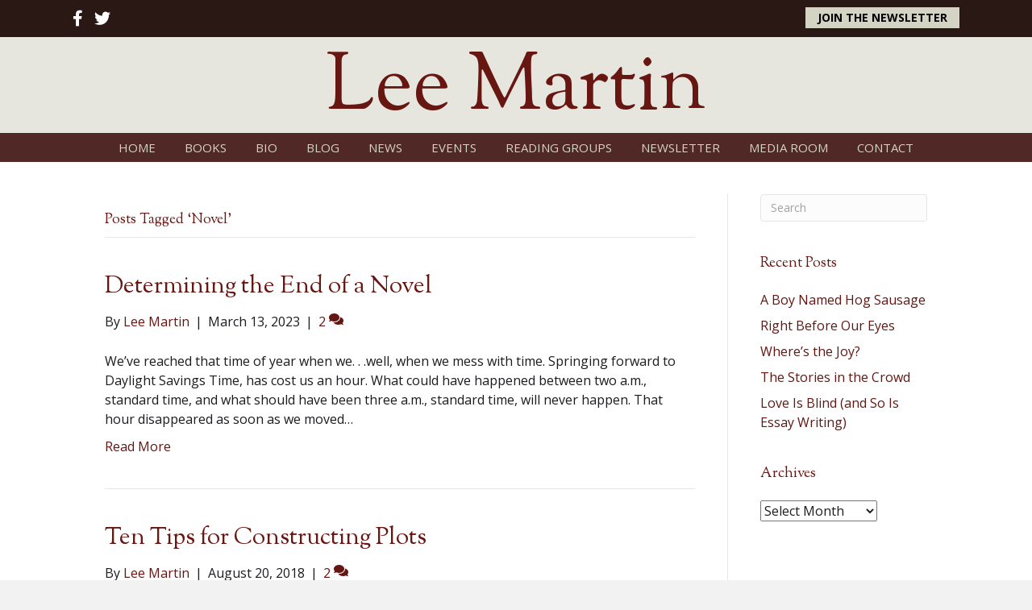

--- FILE ---
content_type: text/html; charset=UTF-8
request_url: https://leemartinauthor.com/tag/novel/
body_size: 11643
content:
<!DOCTYPE html>
<html lang="en-US">
<head>
<meta charset="UTF-8" />
<script>
var gform;gform||(document.addEventListener("gform_main_scripts_loaded",function(){gform.scriptsLoaded=!0}),document.addEventListener("gform/theme/scripts_loaded",function(){gform.themeScriptsLoaded=!0}),window.addEventListener("DOMContentLoaded",function(){gform.domLoaded=!0}),gform={domLoaded:!1,scriptsLoaded:!1,themeScriptsLoaded:!1,isFormEditor:()=>"function"==typeof InitializeEditor,callIfLoaded:function(o){return!(!gform.domLoaded||!gform.scriptsLoaded||!gform.themeScriptsLoaded&&!gform.isFormEditor()||(gform.isFormEditor()&&console.warn("The use of gform.initializeOnLoaded() is deprecated in the form editor context and will be removed in Gravity Forms 3.1."),o(),0))},initializeOnLoaded:function(o){gform.callIfLoaded(o)||(document.addEventListener("gform_main_scripts_loaded",()=>{gform.scriptsLoaded=!0,gform.callIfLoaded(o)}),document.addEventListener("gform/theme/scripts_loaded",()=>{gform.themeScriptsLoaded=!0,gform.callIfLoaded(o)}),window.addEventListener("DOMContentLoaded",()=>{gform.domLoaded=!0,gform.callIfLoaded(o)}))},hooks:{action:{},filter:{}},addAction:function(o,r,e,t){gform.addHook("action",o,r,e,t)},addFilter:function(o,r,e,t){gform.addHook("filter",o,r,e,t)},doAction:function(o){gform.doHook("action",o,arguments)},applyFilters:function(o){return gform.doHook("filter",o,arguments)},removeAction:function(o,r){gform.removeHook("action",o,r)},removeFilter:function(o,r,e){gform.removeHook("filter",o,r,e)},addHook:function(o,r,e,t,n){null==gform.hooks[o][r]&&(gform.hooks[o][r]=[]);var d=gform.hooks[o][r];null==n&&(n=r+"_"+d.length),gform.hooks[o][r].push({tag:n,callable:e,priority:t=null==t?10:t})},doHook:function(r,o,e){var t;if(e=Array.prototype.slice.call(e,1),null!=gform.hooks[r][o]&&((o=gform.hooks[r][o]).sort(function(o,r){return o.priority-r.priority}),o.forEach(function(o){"function"!=typeof(t=o.callable)&&(t=window[t]),"action"==r?t.apply(null,e):e[0]=t.apply(null,e)})),"filter"==r)return e[0]},removeHook:function(o,r,t,n){var e;null!=gform.hooks[o][r]&&(e=(e=gform.hooks[o][r]).filter(function(o,r,e){return!!(null!=n&&n!=o.tag||null!=t&&t!=o.priority)}),gform.hooks[o][r]=e)}});
</script>

<meta name='viewport' content='width=device-width, initial-scale=1.0' />
<meta http-equiv='X-UA-Compatible' content='IE=edge' />
<link rel="profile" href="https://gmpg.org/xfn/11" />
<meta name='robots' content='index, follow, max-image-preview:large, max-snippet:-1, max-video-preview:-1' />
	<style>img:is([sizes="auto" i], [sizes^="auto," i]) { contain-intrinsic-size: 3000px 1500px }</style>
	
            <script data-no-defer="1" data-ezscrex="false" data-cfasync="false" data-pagespeed-no-defer data-cookieconsent="ignore">
                var ctPublicFunctions = {"_ajax_nonce":"fd3f7146ed","_rest_nonce":"7547a404b4","_ajax_url":"\/wp-admin\/admin-ajax.php","_rest_url":"https:\/\/leemartinauthor.com\/wp-json\/","data__cookies_type":"native","data__ajax_type":"rest","data__bot_detector_enabled":0,"data__frontend_data_log_enabled":1,"cookiePrefix":"","wprocket_detected":false,"host_url":"leemartinauthor.com","text__ee_click_to_select":"Click to select the whole data","text__ee_original_email":"The complete one is","text__ee_got_it":"Got it","text__ee_blocked":"Blocked","text__ee_cannot_connect":"Cannot connect","text__ee_cannot_decode":"Can not decode email. Unknown reason","text__ee_email_decoder":"CleanTalk email decoder","text__ee_wait_for_decoding":"The magic is on the way!","text__ee_decoding_process":"Please wait a few seconds while we decode the contact data."}
            </script>
        
            <script data-no-defer="1" data-ezscrex="false" data-cfasync="false" data-pagespeed-no-defer data-cookieconsent="ignore">
                var ctPublic = {"_ajax_nonce":"fd3f7146ed","settings__forms__check_internal":"0","settings__forms__check_external":"0","settings__forms__force_protection":0,"settings__forms__search_test":"1","settings__data__bot_detector_enabled":0,"settings__sfw__anti_crawler":0,"blog_home":"https:\/\/leemartinauthor.com\/","pixel__setting":"0","pixel__enabled":false,"pixel__url":null,"data__email_check_before_post":1,"data__email_check_exist_post":0,"data__cookies_type":"native","data__key_is_ok":true,"data__visible_fields_required":true,"wl_brandname":"Anti-Spam by CleanTalk","wl_brandname_short":"CleanTalk","ct_checkjs_key":212966530,"emailEncoderPassKey":"d97c6c3cb56badc214bec0cde92a6b6e","bot_detector_forms_excluded":"W10=","advancedCacheExists":false,"varnishCacheExists":false,"wc_ajax_add_to_cart":false}
            </script>
        
	<!-- This site is optimized with the Yoast SEO plugin v26.3 - https://yoast.com/wordpress/plugins/seo/ -->
	<title>Novel Archives - Lee Martin</title>
	<link rel="canonical" href="https://leemartinauthor.com/tag/novel/" />
	<meta property="og:locale" content="en_US" />
	<meta property="og:type" content="article" />
	<meta property="og:title" content="Novel Archives - Lee Martin" />
	<meta property="og:url" content="https://leemartinauthor.com/tag/novel/" />
	<meta property="og:site_name" content="Lee Martin" />
	<meta name="twitter:card" content="summary_large_image" />
	<script type="application/ld+json" class="yoast-schema-graph">{"@context":"https://schema.org","@graph":[{"@type":"CollectionPage","@id":"https://leemartinauthor.com/tag/novel/","url":"https://leemartinauthor.com/tag/novel/","name":"Novel Archives - Lee Martin","isPartOf":{"@id":"https://leemartinauthor.com/#website"},"breadcrumb":{"@id":"https://leemartinauthor.com/tag/novel/#breadcrumb"},"inLanguage":"en-US"},{"@type":"BreadcrumbList","@id":"https://leemartinauthor.com/tag/novel/#breadcrumb","itemListElement":[{"@type":"ListItem","position":1,"name":"Home","item":"https://leemartinauthor.com/"},{"@type":"ListItem","position":2,"name":"Novel"}]},{"@type":"WebSite","@id":"https://leemartinauthor.com/#website","url":"https://leemartinauthor.com/","name":"Lee Martin","description":"Author","potentialAction":[{"@type":"SearchAction","target":{"@type":"EntryPoint","urlTemplate":"https://leemartinauthor.com/?s={search_term_string}"},"query-input":{"@type":"PropertyValueSpecification","valueRequired":true,"valueName":"search_term_string"}}],"inLanguage":"en-US"}]}</script>
	<!-- / Yoast SEO plugin. -->


<link rel='dns-prefetch' href='//static.addtoany.com' />
<link rel='dns-prefetch' href='//fonts.googleapis.com' />
<link href='https://fonts.gstatic.com' crossorigin rel='preconnect' />
<link rel="alternate" type="application/rss+xml" title="Lee Martin &raquo; Feed" href="https://leemartinauthor.com/feed/" />
<link rel="alternate" type="application/rss+xml" title="Lee Martin &raquo; Comments Feed" href="https://leemartinauthor.com/comments/feed/" />
<link rel="alternate" type="application/rss+xml" title="Lee Martin &raquo; Novel Tag Feed" href="https://leemartinauthor.com/tag/novel/feed/" />
<link rel='stylesheet' id='cleantalk-public-css-css' href='https://leemartinauthor.com/wp-content/plugins/cleantalk-spam-protect/css/cleantalk-public.min.css?ver=6.67_1761869372' media='all' />
<link rel='stylesheet' id='cleantalk-email-decoder-css-css' href='https://leemartinauthor.com/wp-content/plugins/cleantalk-spam-protect/css/cleantalk-email-decoder.min.css?ver=6.67_1761869372' media='all' />
<link rel='stylesheet' id='novelist-css' href='https://leemartinauthor.com/wp-content/plugins/novelist/templates/novelist-front-end.css?ver=1.3.0' media='all' />
<style id='novelist-inline-css'>
.novelist-button {
			background: #333333;
		}
		
		.novelist-button:hover {
			background: #010101;
		}.novelist-button, .novelist-button:hover {
			color: #ffffff;
		}
</style>
<link rel='stylesheet' id='font-awesome-5-css' href='https://leemartinauthor.com/wp-content/plugins/bb-plugin/fonts/fontawesome/5.15.4/css/all.min.css?ver=2.9.4' media='all' />
<link rel='stylesheet' id='font-awesome-css' href='https://leemartinauthor.com/wp-content/plugins/bb-plugin/fonts/fontawesome/5.15.4/css/v4-shims.min.css?ver=2.9.4' media='all' />
<link rel='stylesheet' id='fl-builder-layout-bundle-dff26387387c773ad8ff97f5cef6018f-css' href='https://leemartinauthor.com/wp-content/uploads/bb-plugin/cache/dff26387387c773ad8ff97f5cef6018f-layout-bundle.css?ver=2.9.4-1.5.2' media='all' />
<link rel='stylesheet' id='addtoany-css' href='https://leemartinauthor.com/wp-content/plugins/add-to-any/addtoany.min.css?ver=1.16' media='all' />
<link rel='stylesheet' id='jquery-magnificpopup-css' href='https://leemartinauthor.com/wp-content/plugins/bb-plugin/css/jquery.magnificpopup.min.css?ver=2.9.4' media='all' />
<link rel='stylesheet' id='bootstrap-css' href='https://leemartinauthor.com/wp-content/themes/bb-theme/css/bootstrap.min.css?ver=1.7.19' media='all' />
<link rel='stylesheet' id='fl-automator-skin-css' href='https://leemartinauthor.com/wp-content/uploads/bb-theme/skin-68fabe8c4dd6c.css?ver=1.7.19' media='all' />
<link rel='stylesheet' id='pp-animate-css' href='https://leemartinauthor.com/wp-content/plugins/bbpowerpack/assets/css/animate.min.css?ver=3.5.1' media='all' />
<link rel='stylesheet' id='fl-builder-google-fonts-eb371cb7c6858608f89a6e70cbf6108b-css' href='//fonts.googleapis.com/css?family=Open+Sans%3A300%2C400%2C700%7CSorts+Mill+Goudy%3A400&#038;ver=6.8.3' media='all' />
<script id="addtoany-core-js-before">
window.a2a_config=window.a2a_config||{};a2a_config.callbacks=[];a2a_config.overlays=[];a2a_config.templates={};
</script>
<script defer src="https://static.addtoany.com/menu/page.js" id="addtoany-core-js"></script>
<script src="https://leemartinauthor.com/wp-includes/js/jquery/jquery.min.js?ver=3.7.1" id="jquery-core-js"></script>
<script src="https://leemartinauthor.com/wp-includes/js/jquery/jquery-migrate.min.js?ver=3.4.1" id="jquery-migrate-js"></script>
<script defer src="https://leemartinauthor.com/wp-content/plugins/add-to-any/addtoany.min.js?ver=1.1" id="addtoany-jquery-js"></script>
<script src="https://leemartinauthor.com/wp-content/plugins/cleantalk-spam-protect/js/apbct-public-bundle_gathering.min.js?ver=6.67_1761869372" id="apbct-public-bundle_gathering.min-js-js"></script>
<link rel="https://api.w.org/" href="https://leemartinauthor.com/wp-json/" /><link rel="alternate" title="JSON" type="application/json" href="https://leemartinauthor.com/wp-json/wp/v2/tags/27" /><link rel="EditURI" type="application/rsd+xml" title="RSD" href="https://leemartinauthor.com/xmlrpc.php?rsd" />
		<script>
			var bb_powerpack = {
				version: '2.40.8',
				getAjaxUrl: function() { return atob( 'aHR0cHM6Ly9sZWVtYXJ0aW5hdXRob3IuY29tL3dwLWFkbWluL2FkbWluLWFqYXgucGhw' ); },
				callback: function() {},
				mapMarkerData: {},
				post_id: '7043',
				search_term: '',
				current_page: 'https://leemartinauthor.com/tag/novel/',
				conditionals: {
					is_front_page: false,
					is_home: false,
					is_archive: true,
					current_post_type: '',
					is_tax: false,
										current_tax: 'post_tag',
					current_term: 'novel',
										is_author: false,
					current_author: false,
					is_search: false,
									}
			};
		</script>
		<link rel="icon" href="https://leemartinauthor.com/wp-content/uploads/2025/01/cropped-android-chrome-512x512-1-32x32.png" sizes="32x32" />
<link rel="icon" href="https://leemartinauthor.com/wp-content/uploads/2025/01/cropped-android-chrome-512x512-1-192x192.png" sizes="192x192" />
<link rel="apple-touch-icon" href="https://leemartinauthor.com/wp-content/uploads/2025/01/cropped-android-chrome-512x512-1-180x180.png" />
<meta name="msapplication-TileImage" content="https://leemartinauthor.com/wp-content/uploads/2025/01/cropped-android-chrome-512x512-1-270x270.png" />
</head>
<body class="archive tag tag-novel tag-27 wp-theme-bb-theme fl-builder-2-9-4 fl-themer-1-5-2 fl-theme-1-7-19 fl-no-js fl-theme-builder-header fl-theme-builder-header-header fl-theme-builder-footer fl-theme-builder-footer-footer fl-framework-bootstrap fl-preset-default fl-full-width fl-search-active" itemscope="itemscope" itemtype="https://schema.org/WebPage">
<a aria-label="Skip to content" class="fl-screen-reader-text" href="#fl-main-content">Skip to content</a><div class="fl-page">
	<header class="fl-builder-content fl-builder-content-51 fl-builder-global-templates-locked" data-post-id="51" data-type="header" data-sticky="0" data-sticky-on="" data-sticky-breakpoint="medium" data-shrink="0" data-overlay="0" data-overlay-bg="transparent" data-shrink-image-height="50px" role="banner" itemscope="itemscope" itemtype="http://schema.org/WPHeader"><div class="fl-row fl-row-full-width fl-row-bg-color fl-node-5eab20e37457f fl-row-default-height fl-row-align-center" data-node="5eab20e37457f">
	<div class="fl-row-content-wrap">
		<div class="uabb-row-separator uabb-top-row-separator" >
</div>
						<div class="fl-row-content fl-row-fixed-width fl-node-content">
		
<div class="fl-col-group fl-node-5eab211266044" data-node="5eab211266044">
			<div class="fl-col fl-node-5eab21126616c fl-col-bg-color fl-col-small" data-node="5eab21126616c">
	<div class="fl-col-content fl-node-content"><div class="fl-module fl-module-icon-group fl-node-5ad3c724d3abe" data-node="5ad3c724d3abe">
	<div class="fl-module-content fl-node-content">
		<div class="fl-icon-group">
	<span class="fl-icon">
								<a href="https://www.facebook.com/groups/14139544589" target="_blank" rel="noopener" >
							<i class="fa fa-facebook" aria-hidden="true"></i>
						</a>
			</span>
		<span class="fl-icon">
								<a href="https://twitter.com/leemartinauthor" target="_blank" rel="noopener" >
							<i class="fa fa-twitter" aria-hidden="true"></i>
						</a>
			</span>
	</div>
	</div>
</div>
</div>
</div>
			<div class="fl-col fl-node-5eab21126616f fl-col-bg-color fl-col-small" data-node="5eab21126616f">
	<div class="fl-col-content fl-node-content"><div class="fl-module fl-module-pp-smart-button fl-node-5eab214e8fe6b" data-node="5eab214e8fe6b">
	<div class="fl-module-content fl-node-content">
		<div class="pp-button-wrap pp-button-width-auto">
	<a href="/newsletter" target="_self" class="pp-button" role="button" aria-label="Join the Newsletter">
						<span class="pp-button-text">Join the Newsletter</span>
					</a>
</div>
	</div>
</div>
</div>
</div>
	</div>
		</div>
	</div>
</div>
<div class="fl-row fl-row-full-width fl-row-bg-color fl-node-5ad3c724d3840 fl-row-default-height fl-row-align-center" data-node="5ad3c724d3840">
	<div class="fl-row-content-wrap">
		<div class="uabb-row-separator uabb-top-row-separator" >
</div>
						<div class="fl-row-content fl-row-fixed-width fl-node-content">
		
<div class="fl-col-group fl-node-5ad3c82be3dcf" data-node="5ad3c82be3dcf">
			<div class="fl-col fl-node-5ad3c82be3f06 fl-col-bg-color" data-node="5ad3c82be3f06">
	<div class="fl-col-content fl-node-content"><div class="fl-module fl-module-heading fl-node-5ad3c724d394f" data-node="5ad3c724d394f">
	<div class="fl-module-content fl-node-content">
		<h1 class="fl-heading">
		<a
		href="https://leemartinauthor.com"
		title="Lee Martin"
		target="_self"
			>
		<span class="fl-heading-text">Lee Martin</span>
		</a>
	</h1>
	</div>
</div>
</div>
</div>
	</div>
		</div>
	</div>
</div>
<div class="fl-row fl-row-full-width fl-row-bg-color fl-node-5ad3c7974348d fl-row-default-height fl-row-align-center" data-node="5ad3c7974348d">
	<div class="fl-row-content-wrap">
		<div class="uabb-row-separator uabb-top-row-separator" >
</div>
						<div class="fl-row-content fl-row-fixed-width fl-node-content">
		
<div class="fl-col-group fl-node-5ad3c79744f75" data-node="5ad3c79744f75">
			<div class="fl-col fl-node-5ad3c7974500f fl-col-bg-color" data-node="5ad3c7974500f">
	<div class="fl-col-content fl-node-content"><div class="fl-module fl-module-pp-advanced-menu fl-node-5ad3c7b47729b" data-node="5ad3c7b47729b">
	<div class="fl-module-content fl-node-content">
		<div class="pp-advanced-menu pp-advanced-menu-accordion-collapse pp-menu-default pp-menu-align-center pp-menu-position-below">
   				<div class="pp-advanced-menu-mobile">
			<button class="pp-advanced-menu-mobile-toggle hamburger" tabindex="0" aria-label="Menu" aria-expanded="false">
				<div class="pp-hamburger"><div class="pp-hamburger-box"><div class="pp-hamburger-inner"></div></div></div>			</button>
			</div>
			   	<div class="pp-clear"></div>
	<nav class="pp-menu-nav" aria-label="Menu" itemscope="itemscope" itemtype="https://schema.org/SiteNavigationElement">
		<ul id="menu-primary-navigation" class="menu pp-advanced-menu-horizontal pp-toggle-arrows"><li id="menu-item-43" class="menu-item menu-item-type-post_type menu-item-object-page menu-item-home"><a href="https://leemartinauthor.com/"><span class="menu-item-text">Home</span></a></li><li id="menu-item-88" class="menu-item menu-item-type-custom menu-item-object-custom"><a href="/books"><span class="menu-item-text">Books</span></a></li><li id="menu-item-41" class="menu-item menu-item-type-post_type menu-item-object-page"><a href="https://leemartinauthor.com/bio/"><span class="menu-item-text">Bio</span></a></li><li id="menu-item-42" class="menu-item menu-item-type-post_type menu-item-object-page current_page_parent"><a href="https://leemartinauthor.com/blog/"><span class="menu-item-text">Blog</span></a></li><li id="menu-item-39" class="menu-item menu-item-type-post_type menu-item-object-page"><a href="https://leemartinauthor.com/news/"><span class="menu-item-text">News</span></a></li><li id="menu-item-5727" class="menu-item menu-item-type-post_type menu-item-object-page"><a href="https://leemartinauthor.com/events/"><span class="menu-item-text">Events</span></a></li><li id="menu-item-5743" class="menu-item menu-item-type-post_type menu-item-object-page"><a href="https://leemartinauthor.com/reading-groups/"><span class="menu-item-text">Reading Groups</span></a></li><li id="menu-item-50" class="menu-item menu-item-type-post_type menu-item-object-page"><a href="https://leemartinauthor.com/newsletter/"><span class="menu-item-text">Newsletter</span></a></li><li id="menu-item-40" class="menu-item menu-item-type-post_type menu-item-object-page"><a href="https://leemartinauthor.com/media-room/"><span class="menu-item-text">Media Room</span></a></li><li id="menu-item-46" class="menu-item menu-item-type-post_type menu-item-object-page"><a href="https://leemartinauthor.com/contact/"><span class="menu-item-text">Contact</span></a></li></ul>	</nav>
</div>
	</div>
</div>
</div>
</div>
	</div>
		</div>
	</div>
</div>
</header><div class="uabb-js-breakpoint" style="display: none;"></div>	<div id="fl-main-content" class="fl-page-content" itemprop="mainContentOfPage" role="main">

		
<div class="fl-archive container">
	<div class="row">

		
		<div class="fl-content fl-content-left col-md-9" itemscope="itemscope" itemtype="https://schema.org/Blog">

			<header class="fl-archive-header" role="banner">
	<h1 class="fl-archive-title">Posts Tagged &#8216;Novel&#8217;</h1>
</header>

			
									<article class="fl-post post-7043 post type-post status-publish format-standard hentry category-blog tag-climactic-event tag-novel tag-plot tag-structure tag-time" id="fl-post-7043" itemscope="itemscope" itemtype="https://schema.org/BlogPosting">

	
	<header class="fl-post-header">
		<h2 class="fl-post-title" itemprop="headline">
			<a href="https://leemartinauthor.com/2023/03/13/determining-the-end-of-a-novel/" rel="bookmark" title="Determining the End of a Novel">Determining the End of a Novel</a>
					</h2>
		<div class="fl-post-meta fl-post-meta-top"><span class="fl-post-author">By <a href="https://leemartinauthor.com/author/lmartin/"><span>Lee Martin</span></a></span><span class="fl-sep"> | </span><span class="fl-post-date">March 13, 2023</span><span class="fl-sep"> | </span><span class="fl-comments-popup-link"><a href="https://leemartinauthor.com/2023/03/13/determining-the-end-of-a-novel/#comments" tabindex="-1" aria-hidden="true"><span aria-label="Comments: 2">2 <i aria-hidden="true" class="fas fa-comments"></i></span></a></span></div><meta itemscope itemprop="mainEntityOfPage" itemtype="https://schema.org/WebPage" itemid="https://leemartinauthor.com/2023/03/13/determining-the-end-of-a-novel/" content="Determining the End of a Novel" /><meta itemprop="datePublished" content="2023-03-13" /><meta itemprop="dateModified" content="2023-09-27" /><div itemprop="publisher" itemscope itemtype="https://schema.org/Organization"><meta itemprop="name" content="Lee Martin"></div><div itemscope itemprop="author" itemtype="https://schema.org/Person"><meta itemprop="url" content="https://leemartinauthor.com/author/lmartin/" /><meta itemprop="name" content="Lee Martin" /></div><div itemprop="interactionStatistic" itemscope itemtype="https://schema.org/InteractionCounter"><meta itemprop="interactionType" content="https://schema.org/CommentAction" /><meta itemprop="userInteractionCount" content="2" /></div>	</header><!-- .fl-post-header -->

			<div class="fl-post-content clearfix" itemprop="text">
		<p>We’ve reached that time of year when we. . .well, when we mess with time. Springing forward to Daylight Savings Time, has cost us an hour. What could have happened between two a.m., standard time, and what should have been three a.m., standard time, will never happen. That hour disappeared as soon as we moved&hellip;</p>
<a class="fl-post-more-link" href="https://leemartinauthor.com/2023/03/13/determining-the-end-of-a-novel/">Read More</a>	</div><!-- .fl-post-content -->

			
</article>
<!-- .fl-post -->
									<article class="fl-post post-5803 post type-post status-publish format-standard has-post-thumbnail hentry category-uncategorized tag-novel tag-plot" id="fl-post-5803" itemscope="itemscope" itemtype="https://schema.org/BlogPosting">

				
	<header class="fl-post-header">
		<h2 class="fl-post-title" itemprop="headline">
			<a href="https://leemartinauthor.com/2018/08/20/ten-tips-for-constructing-plots/" rel="bookmark" title="Ten Tips for Constructing Plots">Ten Tips for Constructing Plots</a>
					</h2>
		<div class="fl-post-meta fl-post-meta-top"><span class="fl-post-author">By <a href="https://leemartinauthor.com/author/lmartin/"><span>Lee Martin</span></a></span><span class="fl-sep"> | </span><span class="fl-post-date">August 20, 2018</span><span class="fl-sep"> | </span><span class="fl-comments-popup-link"><a href="https://leemartinauthor.com/2018/08/20/ten-tips-for-constructing-plots/#comments" tabindex="-1" aria-hidden="true"><span aria-label="Comments: 2">2 <i aria-hidden="true" class="fas fa-comments"></i></span></a></span></div><meta itemscope itemprop="mainEntityOfPage" itemtype="https://schema.org/WebPage" itemid="https://leemartinauthor.com/2018/08/20/ten-tips-for-constructing-plots/" content="Ten Tips for Constructing Plots" /><meta itemprop="datePublished" content="2018-08-20" /><meta itemprop="dateModified" content="2018-08-20" /><div itemprop="publisher" itemscope itemtype="https://schema.org/Organization"><meta itemprop="name" content="Lee Martin"></div><div itemscope itemprop="author" itemtype="https://schema.org/Person"><meta itemprop="url" content="https://leemartinauthor.com/author/lmartin/" /><meta itemprop="name" content="Lee Martin" /></div><div itemscope itemprop="image" itemtype="https://schema.org/ImageObject"><meta itemprop="url" content="https://leemartinauthor.com/wp-content/uploads/2018/05/Mutual-UFO-Network-3D.png" /><meta itemprop="width" content="294" /><meta itemprop="height" content="416" /></div><div itemprop="interactionStatistic" itemscope itemtype="https://schema.org/InteractionCounter"><meta itemprop="interactionType" content="https://schema.org/CommentAction" /><meta itemprop="userInteractionCount" content="2" /></div>	</header><!-- .fl-post-header -->

			
				<div class="row fl-post-image-beside-wrap">
			<div class="fl-post-image-beside">
				<div class="fl-post-thumb">
					<a href="https://leemartinauthor.com/2018/08/20/ten-tips-for-constructing-plots/" rel="bookmark" title="Ten Tips for Constructing Plots">
						<img width="212" height="300" src="https://leemartinauthor.com/wp-content/uploads/2018/05/Mutual-UFO-Network-3D-212x300.png" class="attachment-medium size-medium wp-post-image" alt="" aria-label="Ten Tips for Constructing Plots" decoding="async" fetchpriority="high" srcset="https://leemartinauthor.com/wp-content/uploads/2018/05/Mutual-UFO-Network-3D-212x300.png 212w, https://leemartinauthor.com/wp-content/uploads/2018/05/Mutual-UFO-Network-3D.png 294w" sizes="(max-width: 212px) 100vw, 212px" />					</a>
				</div>
			</div>
			<div class="fl-post-content-beside">
					<div class="fl-post-content clearfix" itemprop="text">
		<p>I&#8217;ve just returned from the Vermont College of Fine Arts Postgraduate Writers&#8217; Conference, where I taught a workshop in the art of the novel. So much of writing a novel involves the shape we find for our material. I&#8217;m sharing this post from two years ago in hopes of helping those of us who are&hellip;</p>
<a class="fl-post-more-link" href="https://leemartinauthor.com/2018/08/20/ten-tips-for-constructing-plots/">Read More</a>	</div><!-- .fl-post-content -->

					</div>
	</div>
	
</article>
<!-- .fl-post -->
									<article class="fl-post post-5321 post type-post status-publish format-standard hentry category-blog tag-memoir tag-narrative tag-novel tag-structure" id="fl-post-5321" itemscope="itemscope" itemtype="https://schema.org/BlogPosting">

	
	<header class="fl-post-header">
		<h2 class="fl-post-title" itemprop="headline">
			<a href="https://leemartinauthor.com/2017/07/10/one-way-shape-narrative/" rel="bookmark" title="One Way to Shape a Narrative">One Way to Shape a Narrative</a>
					</h2>
		<div class="fl-post-meta fl-post-meta-top"><span class="fl-post-author">By <a href="https://leemartinauthor.com/author/lmartin/"><span>Lee Martin</span></a></span><span class="fl-sep"> | </span><span class="fl-post-date">July 10, 2017</span><span class="fl-sep"> | </span><span class="fl-comments-popup-link"><a href="https://leemartinauthor.com/2017/07/10/one-way-shape-narrative/#comments" tabindex="-1" aria-hidden="true"><span aria-label="Comments: 12">12 <i aria-hidden="true" class="fas fa-comments"></i></span></a></span></div><meta itemscope itemprop="mainEntityOfPage" itemtype="https://schema.org/WebPage" itemid="https://leemartinauthor.com/2017/07/10/one-way-shape-narrative/" content="One Way to Shape a Narrative" /><meta itemprop="datePublished" content="2017-07-10" /><meta itemprop="dateModified" content="2017-07-10" /><div itemprop="publisher" itemscope itemtype="https://schema.org/Organization"><meta itemprop="name" content="Lee Martin"></div><div itemscope itemprop="author" itemtype="https://schema.org/Person"><meta itemprop="url" content="https://leemartinauthor.com/author/lmartin/" /><meta itemprop="name" content="Lee Martin" /></div><div itemprop="interactionStatistic" itemscope itemtype="https://schema.org/InteractionCounter"><meta itemprop="interactionType" content="https://schema.org/CommentAction" /><meta itemprop="userInteractionCount" content="12" /></div>	</header><!-- .fl-post-header -->

			<div class="fl-post-content clearfix" itemprop="text">
		<p>Here we are on the other side of the Fourth of July. We’re in the heart of summer now, but I can feel its end and the coming of the crisp days of fall and then the biting winds of winter within the hot, sunny days that will still be ours for some time. Book-length&hellip;</p>
<a class="fl-post-more-link" href="https://leemartinauthor.com/2017/07/10/one-way-shape-narrative/">Read More</a>	</div><!-- .fl-post-content -->

			
</article>
<!-- .fl-post -->
				
				
			
		</div>

		<div class="fl-sidebar  fl-sidebar-right fl-sidebar-display-desktop col-md-3" itemscope="itemscope" itemtype="https://schema.org/WPSideBar">
		<aside id="search-2" class="fl-widget widget_search"><form apbct-form-sign="native_search" aria-label="Search" method="get" role="search" action="https://leemartinauthor.com/" title="Type and press Enter to search.">
	<input aria-label="Search" type="search" class="fl-search-input form-control" name="s" placeholder="Search"  value="" onfocus="if (this.value === 'Search') { this.value = ''; }" onblur="if (this.value === '') this.value='Search';" />
<input
                    class="apbct_special_field apbct_email_id__search_form"
                    name="apbct__email_id__search_form"
                    aria-label="apbct__label_id__search_form"
                    type="text" size="30" maxlength="200" autocomplete="off"
                    value=""
                /><input
                   id="apbct_submit_id__search_form" 
                   class="apbct_special_field apbct__email_id__search_form"
                   name="apbct__label_id__search_form"
                   aria-label="apbct_submit_name__search_form"
                   type="submit"
                   size="30"
                   maxlength="200"
                   value="82705"
               /></form>
</aside>
		<aside id="recent-posts-2" class="fl-widget widget_recent_entries">
		<h4 class="fl-widget-title">Recent Posts</h4>
		<ul>
											<li>
					<a href="https://leemartinauthor.com/2025/11/10/a-boy-named-hog-sausage/">A Boy Named Hog Sausage</a>
									</li>
											<li>
					<a href="https://leemartinauthor.com/2025/11/03/right-before-our-eyes/">Right Before Our Eyes</a>
									</li>
											<li>
					<a href="https://leemartinauthor.com/2025/10/27/wheres-the-joy/">Where&#8217;s the Joy?</a>
									</li>
											<li>
					<a href="https://leemartinauthor.com/2025/10/20/the-stories-in-the-crowd/">The Stories in the Crowd</a>
									</li>
											<li>
					<a href="https://leemartinauthor.com/2025/10/12/love-is-blind-and-so-is-essay-writing/">Love Is Blind (and So Is Essay Writing)</a>
									</li>
					</ul>

		</aside><aside id="archives-2" class="fl-widget widget_archive"><h4 class="fl-widget-title">Archives</h4>		<label class="screen-reader-text" for="archives-dropdown-2">Archives</label>
		<select id="archives-dropdown-2" name="archive-dropdown">
			
			<option value="">Select Month</option>
				<option value='https://leemartinauthor.com/2025/11/'> November 2025 </option>
	<option value='https://leemartinauthor.com/2025/10/'> October 2025 </option>
	<option value='https://leemartinauthor.com/2025/09/'> September 2025 </option>
	<option value='https://leemartinauthor.com/2025/08/'> August 2025 </option>
	<option value='https://leemartinauthor.com/2025/07/'> July 2025 </option>
	<option value='https://leemartinauthor.com/2025/06/'> June 2025 </option>
	<option value='https://leemartinauthor.com/2025/05/'> May 2025 </option>
	<option value='https://leemartinauthor.com/2025/04/'> April 2025 </option>
	<option value='https://leemartinauthor.com/2025/03/'> March 2025 </option>
	<option value='https://leemartinauthor.com/2025/02/'> February 2025 </option>
	<option value='https://leemartinauthor.com/2025/01/'> January 2025 </option>
	<option value='https://leemartinauthor.com/2024/12/'> December 2024 </option>
	<option value='https://leemartinauthor.com/2024/11/'> November 2024 </option>
	<option value='https://leemartinauthor.com/2024/10/'> October 2024 </option>
	<option value='https://leemartinauthor.com/2024/09/'> September 2024 </option>
	<option value='https://leemartinauthor.com/2024/08/'> August 2024 </option>
	<option value='https://leemartinauthor.com/2024/07/'> July 2024 </option>
	<option value='https://leemartinauthor.com/2024/06/'> June 2024 </option>
	<option value='https://leemartinauthor.com/2024/05/'> May 2024 </option>
	<option value='https://leemartinauthor.com/2024/04/'> April 2024 </option>
	<option value='https://leemartinauthor.com/2024/03/'> March 2024 </option>
	<option value='https://leemartinauthor.com/2024/02/'> February 2024 </option>
	<option value='https://leemartinauthor.com/2024/01/'> January 2024 </option>
	<option value='https://leemartinauthor.com/2023/12/'> December 2023 </option>
	<option value='https://leemartinauthor.com/2023/11/'> November 2023 </option>
	<option value='https://leemartinauthor.com/2023/10/'> October 2023 </option>
	<option value='https://leemartinauthor.com/2023/09/'> September 2023 </option>
	<option value='https://leemartinauthor.com/2023/08/'> August 2023 </option>
	<option value='https://leemartinauthor.com/2023/07/'> July 2023 </option>
	<option value='https://leemartinauthor.com/2023/06/'> June 2023 </option>
	<option value='https://leemartinauthor.com/2023/05/'> May 2023 </option>
	<option value='https://leemartinauthor.com/2023/04/'> April 2023 </option>
	<option value='https://leemartinauthor.com/2023/03/'> March 2023 </option>
	<option value='https://leemartinauthor.com/2023/02/'> February 2023 </option>
	<option value='https://leemartinauthor.com/2023/01/'> January 2023 </option>
	<option value='https://leemartinauthor.com/2022/12/'> December 2022 </option>
	<option value='https://leemartinauthor.com/2022/11/'> November 2022 </option>
	<option value='https://leemartinauthor.com/2022/10/'> October 2022 </option>
	<option value='https://leemartinauthor.com/2022/09/'> September 2022 </option>
	<option value='https://leemartinauthor.com/2022/08/'> August 2022 </option>
	<option value='https://leemartinauthor.com/2022/07/'> July 2022 </option>
	<option value='https://leemartinauthor.com/2022/06/'> June 2022 </option>
	<option value='https://leemartinauthor.com/2022/05/'> May 2022 </option>
	<option value='https://leemartinauthor.com/2022/04/'> April 2022 </option>
	<option value='https://leemartinauthor.com/2022/03/'> March 2022 </option>
	<option value='https://leemartinauthor.com/2022/02/'> February 2022 </option>
	<option value='https://leemartinauthor.com/2022/01/'> January 2022 </option>
	<option value='https://leemartinauthor.com/2021/12/'> December 2021 </option>
	<option value='https://leemartinauthor.com/2021/11/'> November 2021 </option>
	<option value='https://leemartinauthor.com/2021/10/'> October 2021 </option>
	<option value='https://leemartinauthor.com/2021/09/'> September 2021 </option>
	<option value='https://leemartinauthor.com/2021/08/'> August 2021 </option>
	<option value='https://leemartinauthor.com/2021/07/'> July 2021 </option>
	<option value='https://leemartinauthor.com/2021/06/'> June 2021 </option>
	<option value='https://leemartinauthor.com/2021/05/'> May 2021 </option>
	<option value='https://leemartinauthor.com/2021/04/'> April 2021 </option>
	<option value='https://leemartinauthor.com/2021/03/'> March 2021 </option>
	<option value='https://leemartinauthor.com/2021/02/'> February 2021 </option>
	<option value='https://leemartinauthor.com/2021/01/'> January 2021 </option>
	<option value='https://leemartinauthor.com/2020/12/'> December 2020 </option>
	<option value='https://leemartinauthor.com/2020/11/'> November 2020 </option>
	<option value='https://leemartinauthor.com/2020/10/'> October 2020 </option>
	<option value='https://leemartinauthor.com/2020/09/'> September 2020 </option>
	<option value='https://leemartinauthor.com/2020/08/'> August 2020 </option>
	<option value='https://leemartinauthor.com/2020/07/'> July 2020 </option>
	<option value='https://leemartinauthor.com/2020/06/'> June 2020 </option>
	<option value='https://leemartinauthor.com/2020/05/'> May 2020 </option>
	<option value='https://leemartinauthor.com/2020/04/'> April 2020 </option>
	<option value='https://leemartinauthor.com/2020/03/'> March 2020 </option>
	<option value='https://leemartinauthor.com/2020/02/'> February 2020 </option>
	<option value='https://leemartinauthor.com/2020/01/'> January 2020 </option>
	<option value='https://leemartinauthor.com/2019/12/'> December 2019 </option>
	<option value='https://leemartinauthor.com/2019/11/'> November 2019 </option>
	<option value='https://leemartinauthor.com/2019/10/'> October 2019 </option>
	<option value='https://leemartinauthor.com/2019/09/'> September 2019 </option>
	<option value='https://leemartinauthor.com/2019/08/'> August 2019 </option>
	<option value='https://leemartinauthor.com/2019/07/'> July 2019 </option>
	<option value='https://leemartinauthor.com/2019/06/'> June 2019 </option>
	<option value='https://leemartinauthor.com/2019/05/'> May 2019 </option>
	<option value='https://leemartinauthor.com/2019/04/'> April 2019 </option>
	<option value='https://leemartinauthor.com/2019/03/'> March 2019 </option>
	<option value='https://leemartinauthor.com/2019/02/'> February 2019 </option>
	<option value='https://leemartinauthor.com/2019/01/'> January 2019 </option>
	<option value='https://leemartinauthor.com/2018/12/'> December 2018 </option>
	<option value='https://leemartinauthor.com/2018/11/'> November 2018 </option>
	<option value='https://leemartinauthor.com/2018/10/'> October 2018 </option>
	<option value='https://leemartinauthor.com/2018/09/'> September 2018 </option>
	<option value='https://leemartinauthor.com/2018/08/'> August 2018 </option>
	<option value='https://leemartinauthor.com/2018/07/'> July 2018 </option>
	<option value='https://leemartinauthor.com/2018/06/'> June 2018 </option>
	<option value='https://leemartinauthor.com/2018/05/'> May 2018 </option>
	<option value='https://leemartinauthor.com/2018/04/'> April 2018 </option>
	<option value='https://leemartinauthor.com/2018/03/'> March 2018 </option>
	<option value='https://leemartinauthor.com/2018/02/'> February 2018 </option>
	<option value='https://leemartinauthor.com/2018/01/'> January 2018 </option>
	<option value='https://leemartinauthor.com/2017/12/'> December 2017 </option>
	<option value='https://leemartinauthor.com/2017/11/'> November 2017 </option>
	<option value='https://leemartinauthor.com/2017/10/'> October 2017 </option>
	<option value='https://leemartinauthor.com/2017/09/'> September 2017 </option>
	<option value='https://leemartinauthor.com/2017/08/'> August 2017 </option>
	<option value='https://leemartinauthor.com/2017/07/'> July 2017 </option>
	<option value='https://leemartinauthor.com/2017/06/'> June 2017 </option>
	<option value='https://leemartinauthor.com/2017/05/'> May 2017 </option>
	<option value='https://leemartinauthor.com/2017/04/'> April 2017 </option>
	<option value='https://leemartinauthor.com/2017/03/'> March 2017 </option>
	<option value='https://leemartinauthor.com/2017/02/'> February 2017 </option>
	<option value='https://leemartinauthor.com/2017/01/'> January 2017 </option>
	<option value='https://leemartinauthor.com/2016/12/'> December 2016 </option>
	<option value='https://leemartinauthor.com/2016/11/'> November 2016 </option>
	<option value='https://leemartinauthor.com/2016/10/'> October 2016 </option>
	<option value='https://leemartinauthor.com/2016/09/'> September 2016 </option>
	<option value='https://leemartinauthor.com/2016/08/'> August 2016 </option>
	<option value='https://leemartinauthor.com/2016/07/'> July 2016 </option>
	<option value='https://leemartinauthor.com/2016/06/'> June 2016 </option>
	<option value='https://leemartinauthor.com/2016/05/'> May 2016 </option>
	<option value='https://leemartinauthor.com/2016/04/'> April 2016 </option>
	<option value='https://leemartinauthor.com/2016/03/'> March 2016 </option>
	<option value='https://leemartinauthor.com/2016/02/'> February 2016 </option>
	<option value='https://leemartinauthor.com/2016/01/'> January 2016 </option>
	<option value='https://leemartinauthor.com/2015/12/'> December 2015 </option>
	<option value='https://leemartinauthor.com/2015/11/'> November 2015 </option>
	<option value='https://leemartinauthor.com/2015/10/'> October 2015 </option>
	<option value='https://leemartinauthor.com/2015/09/'> September 2015 </option>
	<option value='https://leemartinauthor.com/2015/08/'> August 2015 </option>
	<option value='https://leemartinauthor.com/2015/07/'> July 2015 </option>
	<option value='https://leemartinauthor.com/2015/06/'> June 2015 </option>
	<option value='https://leemartinauthor.com/2015/05/'> May 2015 </option>
	<option value='https://leemartinauthor.com/2015/04/'> April 2015 </option>
	<option value='https://leemartinauthor.com/2015/03/'> March 2015 </option>
	<option value='https://leemartinauthor.com/2015/02/'> February 2015 </option>
	<option value='https://leemartinauthor.com/2015/01/'> January 2015 </option>
	<option value='https://leemartinauthor.com/2014/12/'> December 2014 </option>
	<option value='https://leemartinauthor.com/2014/11/'> November 2014 </option>
	<option value='https://leemartinauthor.com/2014/10/'> October 2014 </option>
	<option value='https://leemartinauthor.com/2014/09/'> September 2014 </option>
	<option value='https://leemartinauthor.com/2014/08/'> August 2014 </option>
	<option value='https://leemartinauthor.com/2014/07/'> July 2014 </option>
	<option value='https://leemartinauthor.com/2014/06/'> June 2014 </option>
	<option value='https://leemartinauthor.com/2014/05/'> May 2014 </option>
	<option value='https://leemartinauthor.com/2014/04/'> April 2014 </option>
	<option value='https://leemartinauthor.com/2014/03/'> March 2014 </option>
	<option value='https://leemartinauthor.com/2014/02/'> February 2014 </option>
	<option value='https://leemartinauthor.com/2014/01/'> January 2014 </option>
	<option value='https://leemartinauthor.com/2013/12/'> December 2013 </option>
	<option value='https://leemartinauthor.com/2013/11/'> November 2013 </option>
	<option value='https://leemartinauthor.com/2013/10/'> October 2013 </option>
	<option value='https://leemartinauthor.com/2013/09/'> September 2013 </option>
	<option value='https://leemartinauthor.com/2013/08/'> August 2013 </option>
	<option value='https://leemartinauthor.com/2013/07/'> July 2013 </option>
	<option value='https://leemartinauthor.com/2013/06/'> June 2013 </option>
	<option value='https://leemartinauthor.com/2013/05/'> May 2013 </option>
	<option value='https://leemartinauthor.com/2013/04/'> April 2013 </option>
	<option value='https://leemartinauthor.com/2013/03/'> March 2013 </option>
	<option value='https://leemartinauthor.com/2013/02/'> February 2013 </option>
	<option value='https://leemartinauthor.com/2013/01/'> January 2013 </option>
	<option value='https://leemartinauthor.com/2012/12/'> December 2012 </option>
	<option value='https://leemartinauthor.com/2012/11/'> November 2012 </option>
	<option value='https://leemartinauthor.com/2012/10/'> October 2012 </option>
	<option value='https://leemartinauthor.com/2012/09/'> September 2012 </option>
	<option value='https://leemartinauthor.com/2012/08/'> August 2012 </option>
	<option value='https://leemartinauthor.com/2012/07/'> July 2012 </option>
	<option value='https://leemartinauthor.com/2012/06/'> June 2012 </option>
	<option value='https://leemartinauthor.com/2012/05/'> May 2012 </option>
	<option value='https://leemartinauthor.com/2012/04/'> April 2012 </option>
	<option value='https://leemartinauthor.com/2012/03/'> March 2012 </option>
	<option value='https://leemartinauthor.com/2012/02/'> February 2012 </option>
	<option value='https://leemartinauthor.com/2012/01/'> January 2012 </option>
	<option value='https://leemartinauthor.com/2011/12/'> December 2011 </option>
	<option value='https://leemartinauthor.com/2011/11/'> November 2011 </option>
	<option value='https://leemartinauthor.com/2011/10/'> October 2011 </option>
	<option value='https://leemartinauthor.com/2011/09/'> September 2011 </option>
	<option value='https://leemartinauthor.com/2011/08/'> August 2011 </option>
	<option value='https://leemartinauthor.com/2011/07/'> July 2011 </option>
	<option value='https://leemartinauthor.com/2011/06/'> June 2011 </option>
	<option value='https://leemartinauthor.com/2011/05/'> May 2011 </option>
	<option value='https://leemartinauthor.com/2011/04/'> April 2011 </option>
	<option value='https://leemartinauthor.com/2011/03/'> March 2011 </option>

		</select>

			<script>
(function() {
	var dropdown = document.getElementById( "archives-dropdown-2" );
	function onSelectChange() {
		if ( dropdown.options[ dropdown.selectedIndex ].value !== '' ) {
			document.location.href = this.options[ this.selectedIndex ].value;
		}
	}
	dropdown.onchange = onSelectChange;
})();
</script>
</aside>	</div>

	</div>
</div>


	</div><!-- .fl-page-content -->
	<footer class="fl-builder-content fl-builder-content-53 fl-builder-global-templates-locked" data-post-id="53" data-type="footer" itemscope="itemscope" itemtype="http://schema.org/WPFooter"><div class="fl-row fl-row-full-width fl-row-bg-color fl-node-5ad3c73078c14 fl-row-default-height fl-row-align-center" data-node="5ad3c73078c14">
	<div class="fl-row-content-wrap">
		<div class="uabb-row-separator uabb-top-row-separator" >
</div>
						<div class="fl-row-content fl-row-fixed-width fl-node-content">
		
<div class="fl-col-group fl-node-5ad3c73078c5f" data-node="5ad3c73078c5f">
			<div class="fl-col fl-node-5ad3c73078ca7 fl-col-bg-color" data-node="5ad3c73078ca7">
	<div class="fl-col-content fl-node-content"><div class="fl-module fl-module-rich-text fl-node-5ad3c73078ce6" data-node="5ad3c73078ce6">
	<div class="fl-module-content fl-node-content">
		<div class="fl-rich-text">
	<p style="text-align: center;">Copyright © 2025 Lee Martin. Site by <a href="http://authorbytes.com">AuthorBytes</a>.</p>
</div>
	</div>
</div>
</div>
</div>
	</div>
		</div>
	</div>
</div>
</footer><div class="uabb-js-breakpoint" style="display: none;"></div>	</div><!-- .fl-page -->
<script>				
                    document.addEventListener('DOMContentLoaded', function () {
                        setTimeout(function(){
                            if( document.querySelectorAll('[name^=ct_checkjs]').length > 0 ) {
                                if (typeof apbct_public_sendREST === 'function' && typeof apbct_js_keys__set_input_value === 'function') {
                                    apbct_public_sendREST(
                                    'js_keys__get',
                                    { callback: apbct_js_keys__set_input_value })
                                }
                            }
                        },0)					    
                    })				
                </script><script type="speculationrules">
{"prefetch":[{"source":"document","where":{"and":[{"href_matches":"\/*"},{"not":{"href_matches":["\/wp-*.php","\/wp-admin\/*","\/wp-content\/uploads\/*","\/wp-content\/*","\/wp-content\/plugins\/*","\/wp-content\/themes\/bb-theme\/*","\/*\\?(.+)"]}},{"not":{"selector_matches":"a[rel~=\"nofollow\"]"}},{"not":{"selector_matches":".no-prefetch, .no-prefetch a"}}]},"eagerness":"conservative"}]}
</script>
        <script>
            // Do not change this comment line otherwise Speed Optimizer won't be able to detect this script

            (function () {
                const calculateParentDistance = (child, parent) => {
                    let count = 0;
                    let currentElement = child;

                    // Traverse up the DOM tree until we reach parent or the top of the DOM
                    while (currentElement && currentElement !== parent) {
                        currentElement = currentElement.parentNode;
                        count++;
                    }

                    // If parent was not found in the hierarchy, return -1
                    if (!currentElement) {
                        return -1; // Indicates parent is not an ancestor of element
                    }

                    return count; // Number of layers between element and parent
                }
                const isMatchingClass = (linkRule, href, classes, ids) => {
                    return classes.includes(linkRule.value)
                }
                const isMatchingId = (linkRule, href, classes, ids) => {
                    return ids.includes(linkRule.value)
                }
                const isMatchingDomain = (linkRule, href, classes, ids) => {
                    if(!URL.canParse(href)) {
                        return false
                    }

                    const url = new URL(href)
                    const host = url.host
                    const hostsToMatch = [host]

                    if(host.startsWith('www.')) {
                        hostsToMatch.push(host.substring(4))
                    } else {
                        hostsToMatch.push('www.' + host)
                    }

                    return hostsToMatch.includes(linkRule.value)
                }
                const isMatchingExtension = (linkRule, href, classes, ids) => {
                    if(!URL.canParse(href)) {
                        return false
                    }

                    const url = new URL(href)

                    return url.pathname.endsWith('.' + linkRule.value)
                }
                const isMatchingSubdirectory = (linkRule, href, classes, ids) => {
                    if(!URL.canParse(href)) {
                        return false
                    }

                    const url = new URL(href)

                    return url.pathname.startsWith('/' + linkRule.value + '/')
                }
                const isMatchingProtocol = (linkRule, href, classes, ids) => {
                    if(!URL.canParse(href)) {
                        return false
                    }

                    const url = new URL(href)

                    return url.protocol === linkRule.value + ':'
                }
                const isMatchingExternal = (linkRule, href, classes, ids) => {
                    if(!URL.canParse(href) || !URL.canParse(document.location.href)) {
                        return false
                    }

                    const matchingProtocols = ['http:', 'https:']
                    const siteUrl = new URL(document.location.href)
                    const linkUrl = new URL(href)

                    // Links to subdomains will appear to be external matches according to JavaScript,
                    // but the PHP rules will filter those events out.
                    return matchingProtocols.includes(linkUrl.protocol) && siteUrl.host !== linkUrl.host
                }
                const isMatch = (linkRule, href, classes, ids) => {
                    switch (linkRule.type) {
                        case 'class':
                            return isMatchingClass(linkRule, href, classes, ids)
                        case 'id':
                            return isMatchingId(linkRule, href, classes, ids)
                        case 'domain':
                            return isMatchingDomain(linkRule, href, classes, ids)
                        case 'extension':
                            return isMatchingExtension(linkRule, href, classes, ids)
                        case 'subdirectory':
                            return isMatchingSubdirectory(linkRule, href, classes, ids)
                        case 'protocol':
                            return isMatchingProtocol(linkRule, href, classes, ids)
                        case 'external':
                            return isMatchingExternal(linkRule, href, classes, ids)
                        default:
                            return false;
                    }
                }
                const track = (element) => {
                    const href = element.href ?? null
                    const classes = Array.from(element.classList)
                    const ids = [element.id]
                    const linkRules = [{"type":"extension","value":"pdf"},{"type":"extension","value":"zip"},{"type":"protocol","value":"mailto"},{"type":"protocol","value":"tel"}]
                    if(linkRules.length === 0) {
                        return
                    }

                    // For link rules that target an id, we need to allow that id to appear
                    // in any ancestor up to the 7th ancestor. This loop looks for those matches
                    // and counts them.
                    linkRules.forEach((linkRule) => {
                        if(linkRule.type !== 'id') {
                            return;
                        }

                        const matchingAncestor = element.closest('#' + linkRule.value)

                        if(!matchingAncestor || matchingAncestor.matches('html, body')) {
                            return;
                        }

                        const depth = calculateParentDistance(element, matchingAncestor)

                        if(depth < 7) {
                            ids.push(linkRule.value)
                        }
                    });

                    // For link rules that target a class, we need to allow that class to appear
                    // in any ancestor up to the 7th ancestor. This loop looks for those matches
                    // and counts them.
                    linkRules.forEach((linkRule) => {
                        if(linkRule.type !== 'class') {
                            return;
                        }

                        const matchingAncestor = element.closest('.' + linkRule.value)

                        if(!matchingAncestor || matchingAncestor.matches('html, body')) {
                            return;
                        }

                        const depth = calculateParentDistance(element, matchingAncestor)

                        if(depth < 7) {
                            classes.push(linkRule.value)
                        }
                    });

                    const hasMatch = linkRules.some((linkRule) => {
                        return isMatch(linkRule, href, classes, ids)
                    })

                    if(!hasMatch) {
                        return
                    }

                    const url = "https://leemartinauthor.com/wp-content/plugins/independent-analytics-pro/iawp-click-endpoint.php";
                    const body = {
                        href: href,
                        classes: classes.join(' '),
                        ids: ids.join(' '),
                        ...{"payload":{"resource":"term_archive","term_id":27,"page":1},"signature":"31fc9abbc4af2fe5aaa2bf2f86e329f5"}                    };

                    if (navigator.sendBeacon) {
                        let blob = new Blob([JSON.stringify(body)], {
                            type: "application/json"
                        });
                        navigator.sendBeacon(url, blob);
                    } else {
                        const xhr = new XMLHttpRequest();
                        xhr.open("POST", url, true);
                        xhr.setRequestHeader("Content-Type", "application/json;charset=UTF-8");
                        xhr.send(JSON.stringify(body))
                    }
                }
                document.addEventListener('mousedown', function (event) {
                                        if (navigator.webdriver || /bot|crawler|spider|crawling|semrushbot|chrome-lighthouse/i.test(navigator.userAgent)) {
                        return;
                    }
                    
                    const element = event.target.closest('a')

                    if(!element) {
                        return
                    }

                    const isPro = true
                    if(!isPro) {
                        return
                    }

                    // Don't track left clicks with this event. The click event is used for that.
                    if(event.button === 0) {
                        return
                    }

                    track(element)
                })
                document.addEventListener('click', function (event) {
                                        if (navigator.webdriver || /bot|crawler|spider|crawling|semrushbot|chrome-lighthouse/i.test(navigator.userAgent)) {
                        return;
                    }
                    
                    const element = event.target.closest('a, button, input[type="submit"], input[type="button"]')

                    if(!element) {
                        return
                    }

                    const isPro = true
                    if(!isPro) {
                        return
                    }

                    track(element)
                })
                document.addEventListener('play', function (event) {
                                        if (navigator.webdriver || /bot|crawler|spider|crawling|semrushbot|chrome-lighthouse/i.test(navigator.userAgent)) {
                        return;
                    }
                    
                    const element = event.target.closest('audio, video')

                    if(!element) {
                        return
                    }

                    const isPro = true
                    if(!isPro) {
                        return
                    }

                    track(element)
                }, true)
                document.addEventListener("DOMContentLoaded", function (e) {
                    if (document.hasOwnProperty("visibilityState") && document.visibilityState === "prerender") {
                        return;
                    }

                                            if (navigator.webdriver || /bot|crawler|spider|crawling|semrushbot|chrome-lighthouse/i.test(navigator.userAgent)) {
                            return;
                        }
                    
                    let referrer_url = null;

                    if (typeof document.referrer === 'string' && document.referrer.length > 0) {
                        referrer_url = document.referrer;
                    }

                    const params = location.search.slice(1).split('&').reduce((acc, s) => {
                        const [k, v] = s.split('=');
                        return Object.assign(acc, {[k]: v});
                    }, {});

                    const url = "https://leemartinauthor.com/wp-json/iawp/search";
                    const body = {
                        referrer_url,
                        utm_source: params.utm_source,
                        utm_medium: params.utm_medium,
                        utm_campaign: params.utm_campaign,
                        utm_term: params.utm_term,
                        utm_content: params.utm_content,
                        gclid: params.gclid,
                        ...{"payload":{"resource":"term_archive","term_id":27,"page":1},"signature":"31fc9abbc4af2fe5aaa2bf2f86e329f5"}                    };

                    if (navigator.sendBeacon) {
                        let blob = new Blob([JSON.stringify(body)], {
                            type: "application/json"
                        });
                        navigator.sendBeacon(url, blob);
                    } else {
                        const xhr = new XMLHttpRequest();
                        xhr.open("POST", url, true);
                        xhr.setRequestHeader("Content-Type", "application/json;charset=UTF-8");
                        xhr.send(JSON.stringify(body))
                    }
                });
            })();
        </script>
        <script src="https://leemartinauthor.com/wp-content/plugins/bb-plugin/js/jquery.imagesloaded.min.js?ver=2.9.4" id="imagesloaded-js"></script>
<script src="https://leemartinauthor.com/wp-content/plugins/bb-plugin/js/jquery.ba-throttle-debounce.min.js?ver=2.9.4" id="jquery-throttle-js"></script>
<script src="https://leemartinauthor.com/wp-content/uploads/bb-plugin/cache/cdef71725a3dee5a1a078ea52f3ef1d5-layout-bundle.js?ver=2.9.4-1.5.2" id="fl-builder-layout-bundle-cdef71725a3dee5a1a078ea52f3ef1d5-js"></script>
<script src="https://leemartinauthor.com/wp-content/plugins/bb-plugin/js/jquery.magnificpopup.min.js?ver=2.9.4" id="jquery-magnificpopup-js"></script>
<script src="https://leemartinauthor.com/wp-content/plugins/bb-plugin/js/jquery.fitvids.min.js?ver=1.2" id="jquery-fitvids-js"></script>
<script src="https://leemartinauthor.com/wp-content/themes/bb-theme/js/bootstrap.min.js?ver=1.7.19" id="bootstrap-js"></script>
<script id="fl-automator-js-extra">
var themeopts = {"medium_breakpoint":"992","mobile_breakpoint":"768","lightbox":"enabled","scrollTopPosition":"800"};
</script>
<script src="https://leemartinauthor.com/wp-content/themes/bb-theme/js/theme.min.js?ver=1.7.19" id="fl-automator-js"></script>
</body>
</html>
